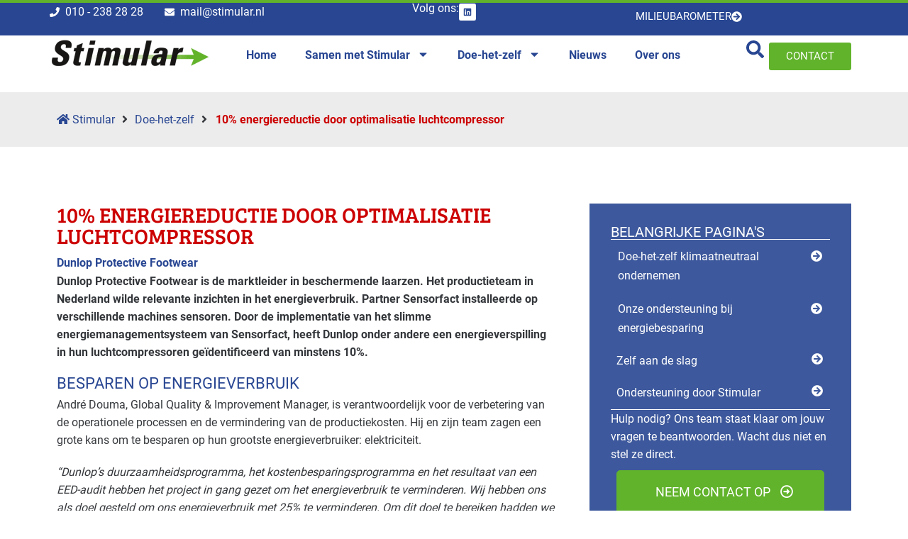

--- FILE ---
content_type: text/html; charset=utf-8
request_url: https://www.google.com/recaptcha/api2/anchor?ar=1&k=6Le1z84UAAAAANwVL5IenDrd_NoTh8GeEglwKZ-6&co=aHR0cHM6Ly93d3cuc3RpbXVsYXIubmw6NDQz&hl=en&v=PoyoqOPhxBO7pBk68S4YbpHZ&size=invisible&anchor-ms=20000&execute-ms=30000&cb=15z6ocvyyljc
body_size: 48775
content:
<!DOCTYPE HTML><html dir="ltr" lang="en"><head><meta http-equiv="Content-Type" content="text/html; charset=UTF-8">
<meta http-equiv="X-UA-Compatible" content="IE=edge">
<title>reCAPTCHA</title>
<style type="text/css">
/* cyrillic-ext */
@font-face {
  font-family: 'Roboto';
  font-style: normal;
  font-weight: 400;
  font-stretch: 100%;
  src: url(//fonts.gstatic.com/s/roboto/v48/KFO7CnqEu92Fr1ME7kSn66aGLdTylUAMa3GUBHMdazTgWw.woff2) format('woff2');
  unicode-range: U+0460-052F, U+1C80-1C8A, U+20B4, U+2DE0-2DFF, U+A640-A69F, U+FE2E-FE2F;
}
/* cyrillic */
@font-face {
  font-family: 'Roboto';
  font-style: normal;
  font-weight: 400;
  font-stretch: 100%;
  src: url(//fonts.gstatic.com/s/roboto/v48/KFO7CnqEu92Fr1ME7kSn66aGLdTylUAMa3iUBHMdazTgWw.woff2) format('woff2');
  unicode-range: U+0301, U+0400-045F, U+0490-0491, U+04B0-04B1, U+2116;
}
/* greek-ext */
@font-face {
  font-family: 'Roboto';
  font-style: normal;
  font-weight: 400;
  font-stretch: 100%;
  src: url(//fonts.gstatic.com/s/roboto/v48/KFO7CnqEu92Fr1ME7kSn66aGLdTylUAMa3CUBHMdazTgWw.woff2) format('woff2');
  unicode-range: U+1F00-1FFF;
}
/* greek */
@font-face {
  font-family: 'Roboto';
  font-style: normal;
  font-weight: 400;
  font-stretch: 100%;
  src: url(//fonts.gstatic.com/s/roboto/v48/KFO7CnqEu92Fr1ME7kSn66aGLdTylUAMa3-UBHMdazTgWw.woff2) format('woff2');
  unicode-range: U+0370-0377, U+037A-037F, U+0384-038A, U+038C, U+038E-03A1, U+03A3-03FF;
}
/* math */
@font-face {
  font-family: 'Roboto';
  font-style: normal;
  font-weight: 400;
  font-stretch: 100%;
  src: url(//fonts.gstatic.com/s/roboto/v48/KFO7CnqEu92Fr1ME7kSn66aGLdTylUAMawCUBHMdazTgWw.woff2) format('woff2');
  unicode-range: U+0302-0303, U+0305, U+0307-0308, U+0310, U+0312, U+0315, U+031A, U+0326-0327, U+032C, U+032F-0330, U+0332-0333, U+0338, U+033A, U+0346, U+034D, U+0391-03A1, U+03A3-03A9, U+03B1-03C9, U+03D1, U+03D5-03D6, U+03F0-03F1, U+03F4-03F5, U+2016-2017, U+2034-2038, U+203C, U+2040, U+2043, U+2047, U+2050, U+2057, U+205F, U+2070-2071, U+2074-208E, U+2090-209C, U+20D0-20DC, U+20E1, U+20E5-20EF, U+2100-2112, U+2114-2115, U+2117-2121, U+2123-214F, U+2190, U+2192, U+2194-21AE, U+21B0-21E5, U+21F1-21F2, U+21F4-2211, U+2213-2214, U+2216-22FF, U+2308-230B, U+2310, U+2319, U+231C-2321, U+2336-237A, U+237C, U+2395, U+239B-23B7, U+23D0, U+23DC-23E1, U+2474-2475, U+25AF, U+25B3, U+25B7, U+25BD, U+25C1, U+25CA, U+25CC, U+25FB, U+266D-266F, U+27C0-27FF, U+2900-2AFF, U+2B0E-2B11, U+2B30-2B4C, U+2BFE, U+3030, U+FF5B, U+FF5D, U+1D400-1D7FF, U+1EE00-1EEFF;
}
/* symbols */
@font-face {
  font-family: 'Roboto';
  font-style: normal;
  font-weight: 400;
  font-stretch: 100%;
  src: url(//fonts.gstatic.com/s/roboto/v48/KFO7CnqEu92Fr1ME7kSn66aGLdTylUAMaxKUBHMdazTgWw.woff2) format('woff2');
  unicode-range: U+0001-000C, U+000E-001F, U+007F-009F, U+20DD-20E0, U+20E2-20E4, U+2150-218F, U+2190, U+2192, U+2194-2199, U+21AF, U+21E6-21F0, U+21F3, U+2218-2219, U+2299, U+22C4-22C6, U+2300-243F, U+2440-244A, U+2460-24FF, U+25A0-27BF, U+2800-28FF, U+2921-2922, U+2981, U+29BF, U+29EB, U+2B00-2BFF, U+4DC0-4DFF, U+FFF9-FFFB, U+10140-1018E, U+10190-1019C, U+101A0, U+101D0-101FD, U+102E0-102FB, U+10E60-10E7E, U+1D2C0-1D2D3, U+1D2E0-1D37F, U+1F000-1F0FF, U+1F100-1F1AD, U+1F1E6-1F1FF, U+1F30D-1F30F, U+1F315, U+1F31C, U+1F31E, U+1F320-1F32C, U+1F336, U+1F378, U+1F37D, U+1F382, U+1F393-1F39F, U+1F3A7-1F3A8, U+1F3AC-1F3AF, U+1F3C2, U+1F3C4-1F3C6, U+1F3CA-1F3CE, U+1F3D4-1F3E0, U+1F3ED, U+1F3F1-1F3F3, U+1F3F5-1F3F7, U+1F408, U+1F415, U+1F41F, U+1F426, U+1F43F, U+1F441-1F442, U+1F444, U+1F446-1F449, U+1F44C-1F44E, U+1F453, U+1F46A, U+1F47D, U+1F4A3, U+1F4B0, U+1F4B3, U+1F4B9, U+1F4BB, U+1F4BF, U+1F4C8-1F4CB, U+1F4D6, U+1F4DA, U+1F4DF, U+1F4E3-1F4E6, U+1F4EA-1F4ED, U+1F4F7, U+1F4F9-1F4FB, U+1F4FD-1F4FE, U+1F503, U+1F507-1F50B, U+1F50D, U+1F512-1F513, U+1F53E-1F54A, U+1F54F-1F5FA, U+1F610, U+1F650-1F67F, U+1F687, U+1F68D, U+1F691, U+1F694, U+1F698, U+1F6AD, U+1F6B2, U+1F6B9-1F6BA, U+1F6BC, U+1F6C6-1F6CF, U+1F6D3-1F6D7, U+1F6E0-1F6EA, U+1F6F0-1F6F3, U+1F6F7-1F6FC, U+1F700-1F7FF, U+1F800-1F80B, U+1F810-1F847, U+1F850-1F859, U+1F860-1F887, U+1F890-1F8AD, U+1F8B0-1F8BB, U+1F8C0-1F8C1, U+1F900-1F90B, U+1F93B, U+1F946, U+1F984, U+1F996, U+1F9E9, U+1FA00-1FA6F, U+1FA70-1FA7C, U+1FA80-1FA89, U+1FA8F-1FAC6, U+1FACE-1FADC, U+1FADF-1FAE9, U+1FAF0-1FAF8, U+1FB00-1FBFF;
}
/* vietnamese */
@font-face {
  font-family: 'Roboto';
  font-style: normal;
  font-weight: 400;
  font-stretch: 100%;
  src: url(//fonts.gstatic.com/s/roboto/v48/KFO7CnqEu92Fr1ME7kSn66aGLdTylUAMa3OUBHMdazTgWw.woff2) format('woff2');
  unicode-range: U+0102-0103, U+0110-0111, U+0128-0129, U+0168-0169, U+01A0-01A1, U+01AF-01B0, U+0300-0301, U+0303-0304, U+0308-0309, U+0323, U+0329, U+1EA0-1EF9, U+20AB;
}
/* latin-ext */
@font-face {
  font-family: 'Roboto';
  font-style: normal;
  font-weight: 400;
  font-stretch: 100%;
  src: url(//fonts.gstatic.com/s/roboto/v48/KFO7CnqEu92Fr1ME7kSn66aGLdTylUAMa3KUBHMdazTgWw.woff2) format('woff2');
  unicode-range: U+0100-02BA, U+02BD-02C5, U+02C7-02CC, U+02CE-02D7, U+02DD-02FF, U+0304, U+0308, U+0329, U+1D00-1DBF, U+1E00-1E9F, U+1EF2-1EFF, U+2020, U+20A0-20AB, U+20AD-20C0, U+2113, U+2C60-2C7F, U+A720-A7FF;
}
/* latin */
@font-face {
  font-family: 'Roboto';
  font-style: normal;
  font-weight: 400;
  font-stretch: 100%;
  src: url(//fonts.gstatic.com/s/roboto/v48/KFO7CnqEu92Fr1ME7kSn66aGLdTylUAMa3yUBHMdazQ.woff2) format('woff2');
  unicode-range: U+0000-00FF, U+0131, U+0152-0153, U+02BB-02BC, U+02C6, U+02DA, U+02DC, U+0304, U+0308, U+0329, U+2000-206F, U+20AC, U+2122, U+2191, U+2193, U+2212, U+2215, U+FEFF, U+FFFD;
}
/* cyrillic-ext */
@font-face {
  font-family: 'Roboto';
  font-style: normal;
  font-weight: 500;
  font-stretch: 100%;
  src: url(//fonts.gstatic.com/s/roboto/v48/KFO7CnqEu92Fr1ME7kSn66aGLdTylUAMa3GUBHMdazTgWw.woff2) format('woff2');
  unicode-range: U+0460-052F, U+1C80-1C8A, U+20B4, U+2DE0-2DFF, U+A640-A69F, U+FE2E-FE2F;
}
/* cyrillic */
@font-face {
  font-family: 'Roboto';
  font-style: normal;
  font-weight: 500;
  font-stretch: 100%;
  src: url(//fonts.gstatic.com/s/roboto/v48/KFO7CnqEu92Fr1ME7kSn66aGLdTylUAMa3iUBHMdazTgWw.woff2) format('woff2');
  unicode-range: U+0301, U+0400-045F, U+0490-0491, U+04B0-04B1, U+2116;
}
/* greek-ext */
@font-face {
  font-family: 'Roboto';
  font-style: normal;
  font-weight: 500;
  font-stretch: 100%;
  src: url(//fonts.gstatic.com/s/roboto/v48/KFO7CnqEu92Fr1ME7kSn66aGLdTylUAMa3CUBHMdazTgWw.woff2) format('woff2');
  unicode-range: U+1F00-1FFF;
}
/* greek */
@font-face {
  font-family: 'Roboto';
  font-style: normal;
  font-weight: 500;
  font-stretch: 100%;
  src: url(//fonts.gstatic.com/s/roboto/v48/KFO7CnqEu92Fr1ME7kSn66aGLdTylUAMa3-UBHMdazTgWw.woff2) format('woff2');
  unicode-range: U+0370-0377, U+037A-037F, U+0384-038A, U+038C, U+038E-03A1, U+03A3-03FF;
}
/* math */
@font-face {
  font-family: 'Roboto';
  font-style: normal;
  font-weight: 500;
  font-stretch: 100%;
  src: url(//fonts.gstatic.com/s/roboto/v48/KFO7CnqEu92Fr1ME7kSn66aGLdTylUAMawCUBHMdazTgWw.woff2) format('woff2');
  unicode-range: U+0302-0303, U+0305, U+0307-0308, U+0310, U+0312, U+0315, U+031A, U+0326-0327, U+032C, U+032F-0330, U+0332-0333, U+0338, U+033A, U+0346, U+034D, U+0391-03A1, U+03A3-03A9, U+03B1-03C9, U+03D1, U+03D5-03D6, U+03F0-03F1, U+03F4-03F5, U+2016-2017, U+2034-2038, U+203C, U+2040, U+2043, U+2047, U+2050, U+2057, U+205F, U+2070-2071, U+2074-208E, U+2090-209C, U+20D0-20DC, U+20E1, U+20E5-20EF, U+2100-2112, U+2114-2115, U+2117-2121, U+2123-214F, U+2190, U+2192, U+2194-21AE, U+21B0-21E5, U+21F1-21F2, U+21F4-2211, U+2213-2214, U+2216-22FF, U+2308-230B, U+2310, U+2319, U+231C-2321, U+2336-237A, U+237C, U+2395, U+239B-23B7, U+23D0, U+23DC-23E1, U+2474-2475, U+25AF, U+25B3, U+25B7, U+25BD, U+25C1, U+25CA, U+25CC, U+25FB, U+266D-266F, U+27C0-27FF, U+2900-2AFF, U+2B0E-2B11, U+2B30-2B4C, U+2BFE, U+3030, U+FF5B, U+FF5D, U+1D400-1D7FF, U+1EE00-1EEFF;
}
/* symbols */
@font-face {
  font-family: 'Roboto';
  font-style: normal;
  font-weight: 500;
  font-stretch: 100%;
  src: url(//fonts.gstatic.com/s/roboto/v48/KFO7CnqEu92Fr1ME7kSn66aGLdTylUAMaxKUBHMdazTgWw.woff2) format('woff2');
  unicode-range: U+0001-000C, U+000E-001F, U+007F-009F, U+20DD-20E0, U+20E2-20E4, U+2150-218F, U+2190, U+2192, U+2194-2199, U+21AF, U+21E6-21F0, U+21F3, U+2218-2219, U+2299, U+22C4-22C6, U+2300-243F, U+2440-244A, U+2460-24FF, U+25A0-27BF, U+2800-28FF, U+2921-2922, U+2981, U+29BF, U+29EB, U+2B00-2BFF, U+4DC0-4DFF, U+FFF9-FFFB, U+10140-1018E, U+10190-1019C, U+101A0, U+101D0-101FD, U+102E0-102FB, U+10E60-10E7E, U+1D2C0-1D2D3, U+1D2E0-1D37F, U+1F000-1F0FF, U+1F100-1F1AD, U+1F1E6-1F1FF, U+1F30D-1F30F, U+1F315, U+1F31C, U+1F31E, U+1F320-1F32C, U+1F336, U+1F378, U+1F37D, U+1F382, U+1F393-1F39F, U+1F3A7-1F3A8, U+1F3AC-1F3AF, U+1F3C2, U+1F3C4-1F3C6, U+1F3CA-1F3CE, U+1F3D4-1F3E0, U+1F3ED, U+1F3F1-1F3F3, U+1F3F5-1F3F7, U+1F408, U+1F415, U+1F41F, U+1F426, U+1F43F, U+1F441-1F442, U+1F444, U+1F446-1F449, U+1F44C-1F44E, U+1F453, U+1F46A, U+1F47D, U+1F4A3, U+1F4B0, U+1F4B3, U+1F4B9, U+1F4BB, U+1F4BF, U+1F4C8-1F4CB, U+1F4D6, U+1F4DA, U+1F4DF, U+1F4E3-1F4E6, U+1F4EA-1F4ED, U+1F4F7, U+1F4F9-1F4FB, U+1F4FD-1F4FE, U+1F503, U+1F507-1F50B, U+1F50D, U+1F512-1F513, U+1F53E-1F54A, U+1F54F-1F5FA, U+1F610, U+1F650-1F67F, U+1F687, U+1F68D, U+1F691, U+1F694, U+1F698, U+1F6AD, U+1F6B2, U+1F6B9-1F6BA, U+1F6BC, U+1F6C6-1F6CF, U+1F6D3-1F6D7, U+1F6E0-1F6EA, U+1F6F0-1F6F3, U+1F6F7-1F6FC, U+1F700-1F7FF, U+1F800-1F80B, U+1F810-1F847, U+1F850-1F859, U+1F860-1F887, U+1F890-1F8AD, U+1F8B0-1F8BB, U+1F8C0-1F8C1, U+1F900-1F90B, U+1F93B, U+1F946, U+1F984, U+1F996, U+1F9E9, U+1FA00-1FA6F, U+1FA70-1FA7C, U+1FA80-1FA89, U+1FA8F-1FAC6, U+1FACE-1FADC, U+1FADF-1FAE9, U+1FAF0-1FAF8, U+1FB00-1FBFF;
}
/* vietnamese */
@font-face {
  font-family: 'Roboto';
  font-style: normal;
  font-weight: 500;
  font-stretch: 100%;
  src: url(//fonts.gstatic.com/s/roboto/v48/KFO7CnqEu92Fr1ME7kSn66aGLdTylUAMa3OUBHMdazTgWw.woff2) format('woff2');
  unicode-range: U+0102-0103, U+0110-0111, U+0128-0129, U+0168-0169, U+01A0-01A1, U+01AF-01B0, U+0300-0301, U+0303-0304, U+0308-0309, U+0323, U+0329, U+1EA0-1EF9, U+20AB;
}
/* latin-ext */
@font-face {
  font-family: 'Roboto';
  font-style: normal;
  font-weight: 500;
  font-stretch: 100%;
  src: url(//fonts.gstatic.com/s/roboto/v48/KFO7CnqEu92Fr1ME7kSn66aGLdTylUAMa3KUBHMdazTgWw.woff2) format('woff2');
  unicode-range: U+0100-02BA, U+02BD-02C5, U+02C7-02CC, U+02CE-02D7, U+02DD-02FF, U+0304, U+0308, U+0329, U+1D00-1DBF, U+1E00-1E9F, U+1EF2-1EFF, U+2020, U+20A0-20AB, U+20AD-20C0, U+2113, U+2C60-2C7F, U+A720-A7FF;
}
/* latin */
@font-face {
  font-family: 'Roboto';
  font-style: normal;
  font-weight: 500;
  font-stretch: 100%;
  src: url(//fonts.gstatic.com/s/roboto/v48/KFO7CnqEu92Fr1ME7kSn66aGLdTylUAMa3yUBHMdazQ.woff2) format('woff2');
  unicode-range: U+0000-00FF, U+0131, U+0152-0153, U+02BB-02BC, U+02C6, U+02DA, U+02DC, U+0304, U+0308, U+0329, U+2000-206F, U+20AC, U+2122, U+2191, U+2193, U+2212, U+2215, U+FEFF, U+FFFD;
}
/* cyrillic-ext */
@font-face {
  font-family: 'Roboto';
  font-style: normal;
  font-weight: 900;
  font-stretch: 100%;
  src: url(//fonts.gstatic.com/s/roboto/v48/KFO7CnqEu92Fr1ME7kSn66aGLdTylUAMa3GUBHMdazTgWw.woff2) format('woff2');
  unicode-range: U+0460-052F, U+1C80-1C8A, U+20B4, U+2DE0-2DFF, U+A640-A69F, U+FE2E-FE2F;
}
/* cyrillic */
@font-face {
  font-family: 'Roboto';
  font-style: normal;
  font-weight: 900;
  font-stretch: 100%;
  src: url(//fonts.gstatic.com/s/roboto/v48/KFO7CnqEu92Fr1ME7kSn66aGLdTylUAMa3iUBHMdazTgWw.woff2) format('woff2');
  unicode-range: U+0301, U+0400-045F, U+0490-0491, U+04B0-04B1, U+2116;
}
/* greek-ext */
@font-face {
  font-family: 'Roboto';
  font-style: normal;
  font-weight: 900;
  font-stretch: 100%;
  src: url(//fonts.gstatic.com/s/roboto/v48/KFO7CnqEu92Fr1ME7kSn66aGLdTylUAMa3CUBHMdazTgWw.woff2) format('woff2');
  unicode-range: U+1F00-1FFF;
}
/* greek */
@font-face {
  font-family: 'Roboto';
  font-style: normal;
  font-weight: 900;
  font-stretch: 100%;
  src: url(//fonts.gstatic.com/s/roboto/v48/KFO7CnqEu92Fr1ME7kSn66aGLdTylUAMa3-UBHMdazTgWw.woff2) format('woff2');
  unicode-range: U+0370-0377, U+037A-037F, U+0384-038A, U+038C, U+038E-03A1, U+03A3-03FF;
}
/* math */
@font-face {
  font-family: 'Roboto';
  font-style: normal;
  font-weight: 900;
  font-stretch: 100%;
  src: url(//fonts.gstatic.com/s/roboto/v48/KFO7CnqEu92Fr1ME7kSn66aGLdTylUAMawCUBHMdazTgWw.woff2) format('woff2');
  unicode-range: U+0302-0303, U+0305, U+0307-0308, U+0310, U+0312, U+0315, U+031A, U+0326-0327, U+032C, U+032F-0330, U+0332-0333, U+0338, U+033A, U+0346, U+034D, U+0391-03A1, U+03A3-03A9, U+03B1-03C9, U+03D1, U+03D5-03D6, U+03F0-03F1, U+03F4-03F5, U+2016-2017, U+2034-2038, U+203C, U+2040, U+2043, U+2047, U+2050, U+2057, U+205F, U+2070-2071, U+2074-208E, U+2090-209C, U+20D0-20DC, U+20E1, U+20E5-20EF, U+2100-2112, U+2114-2115, U+2117-2121, U+2123-214F, U+2190, U+2192, U+2194-21AE, U+21B0-21E5, U+21F1-21F2, U+21F4-2211, U+2213-2214, U+2216-22FF, U+2308-230B, U+2310, U+2319, U+231C-2321, U+2336-237A, U+237C, U+2395, U+239B-23B7, U+23D0, U+23DC-23E1, U+2474-2475, U+25AF, U+25B3, U+25B7, U+25BD, U+25C1, U+25CA, U+25CC, U+25FB, U+266D-266F, U+27C0-27FF, U+2900-2AFF, U+2B0E-2B11, U+2B30-2B4C, U+2BFE, U+3030, U+FF5B, U+FF5D, U+1D400-1D7FF, U+1EE00-1EEFF;
}
/* symbols */
@font-face {
  font-family: 'Roboto';
  font-style: normal;
  font-weight: 900;
  font-stretch: 100%;
  src: url(//fonts.gstatic.com/s/roboto/v48/KFO7CnqEu92Fr1ME7kSn66aGLdTylUAMaxKUBHMdazTgWw.woff2) format('woff2');
  unicode-range: U+0001-000C, U+000E-001F, U+007F-009F, U+20DD-20E0, U+20E2-20E4, U+2150-218F, U+2190, U+2192, U+2194-2199, U+21AF, U+21E6-21F0, U+21F3, U+2218-2219, U+2299, U+22C4-22C6, U+2300-243F, U+2440-244A, U+2460-24FF, U+25A0-27BF, U+2800-28FF, U+2921-2922, U+2981, U+29BF, U+29EB, U+2B00-2BFF, U+4DC0-4DFF, U+FFF9-FFFB, U+10140-1018E, U+10190-1019C, U+101A0, U+101D0-101FD, U+102E0-102FB, U+10E60-10E7E, U+1D2C0-1D2D3, U+1D2E0-1D37F, U+1F000-1F0FF, U+1F100-1F1AD, U+1F1E6-1F1FF, U+1F30D-1F30F, U+1F315, U+1F31C, U+1F31E, U+1F320-1F32C, U+1F336, U+1F378, U+1F37D, U+1F382, U+1F393-1F39F, U+1F3A7-1F3A8, U+1F3AC-1F3AF, U+1F3C2, U+1F3C4-1F3C6, U+1F3CA-1F3CE, U+1F3D4-1F3E0, U+1F3ED, U+1F3F1-1F3F3, U+1F3F5-1F3F7, U+1F408, U+1F415, U+1F41F, U+1F426, U+1F43F, U+1F441-1F442, U+1F444, U+1F446-1F449, U+1F44C-1F44E, U+1F453, U+1F46A, U+1F47D, U+1F4A3, U+1F4B0, U+1F4B3, U+1F4B9, U+1F4BB, U+1F4BF, U+1F4C8-1F4CB, U+1F4D6, U+1F4DA, U+1F4DF, U+1F4E3-1F4E6, U+1F4EA-1F4ED, U+1F4F7, U+1F4F9-1F4FB, U+1F4FD-1F4FE, U+1F503, U+1F507-1F50B, U+1F50D, U+1F512-1F513, U+1F53E-1F54A, U+1F54F-1F5FA, U+1F610, U+1F650-1F67F, U+1F687, U+1F68D, U+1F691, U+1F694, U+1F698, U+1F6AD, U+1F6B2, U+1F6B9-1F6BA, U+1F6BC, U+1F6C6-1F6CF, U+1F6D3-1F6D7, U+1F6E0-1F6EA, U+1F6F0-1F6F3, U+1F6F7-1F6FC, U+1F700-1F7FF, U+1F800-1F80B, U+1F810-1F847, U+1F850-1F859, U+1F860-1F887, U+1F890-1F8AD, U+1F8B0-1F8BB, U+1F8C0-1F8C1, U+1F900-1F90B, U+1F93B, U+1F946, U+1F984, U+1F996, U+1F9E9, U+1FA00-1FA6F, U+1FA70-1FA7C, U+1FA80-1FA89, U+1FA8F-1FAC6, U+1FACE-1FADC, U+1FADF-1FAE9, U+1FAF0-1FAF8, U+1FB00-1FBFF;
}
/* vietnamese */
@font-face {
  font-family: 'Roboto';
  font-style: normal;
  font-weight: 900;
  font-stretch: 100%;
  src: url(//fonts.gstatic.com/s/roboto/v48/KFO7CnqEu92Fr1ME7kSn66aGLdTylUAMa3OUBHMdazTgWw.woff2) format('woff2');
  unicode-range: U+0102-0103, U+0110-0111, U+0128-0129, U+0168-0169, U+01A0-01A1, U+01AF-01B0, U+0300-0301, U+0303-0304, U+0308-0309, U+0323, U+0329, U+1EA0-1EF9, U+20AB;
}
/* latin-ext */
@font-face {
  font-family: 'Roboto';
  font-style: normal;
  font-weight: 900;
  font-stretch: 100%;
  src: url(//fonts.gstatic.com/s/roboto/v48/KFO7CnqEu92Fr1ME7kSn66aGLdTylUAMa3KUBHMdazTgWw.woff2) format('woff2');
  unicode-range: U+0100-02BA, U+02BD-02C5, U+02C7-02CC, U+02CE-02D7, U+02DD-02FF, U+0304, U+0308, U+0329, U+1D00-1DBF, U+1E00-1E9F, U+1EF2-1EFF, U+2020, U+20A0-20AB, U+20AD-20C0, U+2113, U+2C60-2C7F, U+A720-A7FF;
}
/* latin */
@font-face {
  font-family: 'Roboto';
  font-style: normal;
  font-weight: 900;
  font-stretch: 100%;
  src: url(//fonts.gstatic.com/s/roboto/v48/KFO7CnqEu92Fr1ME7kSn66aGLdTylUAMa3yUBHMdazQ.woff2) format('woff2');
  unicode-range: U+0000-00FF, U+0131, U+0152-0153, U+02BB-02BC, U+02C6, U+02DA, U+02DC, U+0304, U+0308, U+0329, U+2000-206F, U+20AC, U+2122, U+2191, U+2193, U+2212, U+2215, U+FEFF, U+FFFD;
}

</style>
<link rel="stylesheet" type="text/css" href="https://www.gstatic.com/recaptcha/releases/PoyoqOPhxBO7pBk68S4YbpHZ/styles__ltr.css">
<script nonce="II-8H8ZBS_pIB_Di77Ookw" type="text/javascript">window['__recaptcha_api'] = 'https://www.google.com/recaptcha/api2/';</script>
<script type="text/javascript" src="https://www.gstatic.com/recaptcha/releases/PoyoqOPhxBO7pBk68S4YbpHZ/recaptcha__en.js" nonce="II-8H8ZBS_pIB_Di77Ookw">
      
    </script></head>
<body><div id="rc-anchor-alert" class="rc-anchor-alert"></div>
<input type="hidden" id="recaptcha-token" value="[base64]">
<script type="text/javascript" nonce="II-8H8ZBS_pIB_Di77Ookw">
      recaptcha.anchor.Main.init("[\x22ainput\x22,[\x22bgdata\x22,\x22\x22,\[base64]/[base64]/[base64]/[base64]/[base64]/UltsKytdPUU6KEU8MjA0OD9SW2wrK109RT4+NnwxOTI6KChFJjY0NTEyKT09NTUyOTYmJk0rMTxjLmxlbmd0aCYmKGMuY2hhckNvZGVBdChNKzEpJjY0NTEyKT09NTYzMjA/[base64]/[base64]/[base64]/[base64]/[base64]/[base64]/[base64]\x22,\[base64]\x22,\x22w5/Dv8KRV1nCosKqw7XDrxTChXrDlxTCjTcMwofCq8Kaw6DDvTcaLUdPwpxVZsKTwrY0wonDpz7Dqh3DvV50fjrCtsKcw5rDocOhWxTDhHLCp3vDuSDCtMKYXsKsMsOjwpZCBMKow5BwUcKJwrY/T8OTw5JgRU5lfFrCnMOhHS3CoDnDp1PDiB3DsG5/[base64]/DiH/DnMO4IcK3YsOWw6svGsOpHMKAw5oGwoTCqMKmw7nDlgzDt8OobcK6fD90TQHDscOBHsOUw63DqcKgwpZ4w7jDkw40JGbChSYlf0QAGkcBw74KA8OlwplVDhzCgBjDlcOdwp1bwqxyNsKFD1HDozQGbsK+cR1Gw5rCksOOd8KaeUFEw7t9CG/[base64]/CrsKfw7DDsR4rXncTw69ZwqzDmMKvwpsVGMO4wo7Dng9/wrrCi1XDvgHDjcKrw5oVwqgpRXpowqZXMMKPwpIUS2XCoDLCjHR2w69RwpdrGGDDpxDDr8K5woBoEsOwwq/CtMOYYTgNw71KcBMww6wKNMKrw65mwo5uwrI3WsK3EMKwwrBeaiBHME3CsjJfLXfDuMK5HcKnMcO5CcKCC0gUw5wTVB/[base64]/[base64]/CusOmwqpOOMOpwp3CoQTCjAMNw6Ysw7JkKMKdTMKmZjjDsQc/UsKuwpXCjMKvwqnDoMOZw7vDqw3DsUPDm8O8w63Dg8K3w7/[base64]/[base64]/[base64]/ChsO3w4heIMKgMMOzVcONw7B8w4xIw79aw4bCiQZRw4vCgcKHwrVxM8KUMg/DucKSFQvDkF3DtcOBwrbDrgMDw4PCs8O4dMOUTsOZwrwsYlpTw5XCgcOQwpAMNmvDosKOw47CqGoQwqPDocKmew/DgsOJD2nChMOHbWXCgFMtwqbDrhnDhnYLw5xFY8KpCWtgw4vCmMKCwpPDk8OPwrbCtmZmCcKTw6LDqcKcMVNXw5vDqDx7w4bDnFJIw7LDtMOhIlzDrW7Dk8KXDwNXw7PCsMOLw5Z0wpHCkcOEwp4tw63DlMKVclsdfigUCsKlw7LCrUsaw7xLP2/[base64]/w4Bbw512w67Dgj3DjmbDjMK5wpfCs8Kww5AmAMOoCcOsK1V/[base64]/[base64]/[base64]/DijJ4DsKhw4ZDwrPDrcKCw6vDg3wGw6rCkMKwwr9twqVcDMO/w67CqMKqYMOMFcK2w7/DusKTw5tiw7DCi8Kqw7p0QMKWacOJKsOFwqnCgkPCn8OzNSLDl1nCglMKwqDCpMKqCcOJwokWwq4PFkM5wrsCEcK8w4oIO3EhwrouwqLDln/CscKWUEwvw5nCtRZkIsKqwofDlMOUw77CnETDq8KTbBxGwqvDsVB+MMOWw5hdw4/Ck8O1w6F+w6dKwoTCs2AWcBPCucOzGgRgwrPCuMKWD0Z9wrzCkHPCj0QuFgzCvVAQPgjCjTTChjNyJjDCmMOIw7zDgh/DuWxTIMOww4ZnEsOGwppxw5XCuMO7a1NjwojDsFjCuxfCl0jDjlt3fMO9bsKWw6kGw4bCn01QwrPDs8KGw77ClXbCpldFYxzDg8OwwqUNJUhmNcKrw57DvwPDsjp2QSfDl8Obw4XCqMOXUcKOw6rCkixzw6dGYmUrCFLDtcOCYsKvw4tcw43CqAfDgF/[base64]/FsK/[base64]/wrw7LsO3w6/DtcK3SDgmw5fCoA9mXz98w63Cv8ObMsOsKjLDkVo7wopyEhDCrcOww6tYWBtPCcOkwrovZcOPAsOCwoROw7AFZB3CiAQFwrLCjcKNbDwfw5Zkw7MsUsKXw4XCuE/Ds8OBf8OYwqTCqTx1MkXDjsOrwrbCvFbDlGwww4RKPUzCucOBwp4PYMOwNMKxLHJlw7bDtX0+w4lYWVfDncOFDnEUwpRWw4XCosKDw4gSw67CpsOvYMKZw60uQQdeFxYQTMKFO8O1wqoxwpZAw51VY8K1SC92BhU9w53DnBrDmcOMLFIqensxw7bCgF9pTB1ENH/CilDCgDBxYh0Ow7XDjl/CnG9yazlXXU4wR8KAw7sLJlDCqsKvwq8vwrELVMOKOsKiD1hrKcO8wqR6wq9Ww4LCgcKORMKOMFfDhMORCcOkwqDDqRx/w4HDu1TCmWrDosO+w73DusKQwqA4w7BsUQ8YwocuewZCwqLDhsOPPsK3w47CucKcw69VIsK6OjNdw70bLcKBwqEcw7ZGW8KYwrhbw5QlwoDCs8O+JyvDgRPCucOsw7/[base64]/DqMK+wpnDvnp6wqvDk8Ogf19fa8KjJSnDoCzChz/CocKUW8Osw6rDk8OEDlPCpMKPwqoGfsKfwpXCjXbCn8KCDl3DrUfCkh/DtE3DjcOuw75Vw7TCjCvCg0U5wpgGw4R0EcKJXsOqw6lowrpawrfClnXDnVQIw6nDmwDClV7DtBcHwrjDk8Kbw6cdf1PDoAzCgMKZw4cxw7fDnsKVwqjCsxbCpsOUwpTDh8ODw5UmKDDCpXfDpiogNmbDogYCw746w6/DgHDCv3zCn8KIw5bCvywiwrvCr8KQwqpiXMOjwq8TN2TDmRw4Y8K0wq0Aw7PCgMKmwq/DpMO5e3XDo8Kkw77CsCvDhcKJAMKpw77CqsKBwobCtzghHsKjRn5aw6NCw7RYwrIww5Jqwq7Dm0pKBsKlwp9yw5oBGEcTw4zDvy/[base64]/DkDpkH8KJS8KQXznCoUppwqklwpUjYsKrwqTCiDrCpT9HW8KVVcK4wqkbDEsjKQ8ReMKXwq/CjwfDlMKCwrTCggtYPiEKVx1mw7sRw4nDonpqw47DgT3CrHrDqcOsLMOBP8KMwo5EaSLDoMKjB2jDkMO5wo3CjU3DjVMJw7PCkhMbw4XDuzTCkMKVw64dw4zClsOYw4haw4AVwodbwrQsIcOvV8O9YQvCosKwOxxTIsK/wpFxw6bDj13DrRVQw73DvMOsw7xUXsK/dkjCrsOoDcORBh7ChF7DkMKtfRgxLDbDl8O4f2/Cl8KHwrzCmA/DoB3DpMKjw6toEBsSDsOecVd6woMow6NNccKRw71EbUbDhsKOw7/[base64]/Cj8K9CkY+XGDDgUPCrmo8R194VFfClA3DiX7DuMO3dgoNWsKHwonDhULDjS7Do8KJwrvCssOFwpBqw7ldKU/[base64]/DnbDvDM2w4zDiHXDun/DryPDvHzDkmoMwoXDgE/[base64]/[base64]/CunnDpBwiw6VARVjDg8Kye8K4wqpsS8KSesKgLlTClcOESsKvw5PDgcK7fGMXwrtZwoXDmkVzw6PDkTJWwovCgcKED1lSOnkoecOoDkfCqAYjej9wPxjDvyzCqcOLOGgBw6JtGMOpDcKiRMO1wqI/wr/CoHlwOhnCukQGSD8ZwqFNfQnCgcOgLWDCsHR/wocoHikOw4PDo8Otw47ClMOiw5xow47Ciw16wpzDnMOow5fDicOXYSUEEcOMR3zChMKpZ8K0Oy3CtXMow4vCtcKNw5nCksOSwo8NeMOYf2PDqMKjwrx3w4nDt07DvMOFQMOrGcOvZcKCZ2lYw79IJcOjcF/[base64]/[base64]/wrdOT8KBw7/DosO4wrnCr8OLQmTDn1ZZFEnDgVUPUCg6J8ONwrEkecK3eMKEScOsw4IGS8KCwr8UL8KWX8KjZEQMw6rCocK5TMONTBk1BMO3QcObwpLCuDUmeBRKw6Fewo/Di8KSw4k/EMOqAsOew7AZw6fCkMOOwrthbMKGXMO7XGnChMKrwq8Dw44jaX4mZMOiwrgQw6V2wpJSd8Oywow4wosYOsOnEMK0w7kWwq7DtVfCs8Kdwo7DrMO8LEwMeMO9chLCsMK5wr0rwp/CpsO3MMKVwqvCrMORwokkWMOLw6o7RDPDuxwqX8K/w6LDjcOlw583dnPDhALDmcKTW1DDqwhYfMKPLFvDicO/[base64]/Ctj/DssKKMcKHD8OIw73DlynCkcO+ccOMwrHDv8KABsOnw4R3w6rDoyBzUMKTwoxjPxjCvUjDqcKkwofDpcOdw5hNwqDClQReYcOMw5RIw7lQw7BGwqjDvcK3J8OXwr7CtsKlf1wadRzDlRdBUMKkwosPZFM+f1/Dol7DscKWwqMjD8Kfw5IwY8O7w4TDr8OYXMKMwpxywod8wpTCmVPCrA3DsMOpOcKaU8K2wpTDlzVeK11jwpHDhsO8AsOTwqAsCMO4ZxLCucKjwoPCqi3CusK0w6/Cv8OIHsO4fiZ1ZcOTRjgPwoNCw4TDjBVRwpZtw6weHRTDssK1wqBFEMKMwrfCuRBIIcOhw5jCnWHClwdyw4whwoxNP8KZaD8DwqfDoMKXFXhtw7sXw5PDrykcw4zCvQ1FTQ/CsQA/aMKrw7nDt0FmVsKCcUkvKcOnKTYTw7PCjMO7KhDDi8Kcwq3CgwkUwqTDocOpw6Azw5TDv8O7EcONCS9ewo/CsT3DoH8rwonCtz95wrLDk8KZdRAyLcO2KjsXaibDrMK+IsKmwrvDusKmKG0Tw5xGJsKJC8OcDMKUWsK8G8KNw7/Cq8O0FCTDkR06wp/[base64]/CrcKww4E5fcKFwrVpw7XCvV3CocOJw6rCqcKww5zDp8Ozw6JSwrZzf8K0wrtzcB/DhcOmJ8KSw7hVw6XCon3CvcO2w7vDqHvDssKDajphwprDvhMcAGFSeE1IWxphw7jDnXBOAcOhYcKzLj0XfMK/w7LDnU9Ndm7DkjZFX1sOC3PDgXPDlQrCkTLCgMK6VcKRcsOoTsO+LsKvaUQ2bh1fIcOlMSdBw57CqcOHWsKfwp1cw70Ww5/[base64]/[base64]/DncKmwoMlF8KeUnM+PsKqWsOawpw0Y8KtcRfCm8KcwoLClcOoGMO3aSTCmMKxwqLCmWbDncKMw6wiw49RwobCmcKhw6UxbzlKWsOYw6Aqw6XCiBEHwpQiUcOawqMZwoQBFsOJScKyw7fDksK9P8KnwoABwqHDu8KOGjk6McOzBC/Ci8O+wq1+w5xHwr1DwqjDvsOVUMKlw7rCkcKSwp0+a2TDocKlw67CtMKUXgxBw7XDicKVFFjDpsOJwp/DvsO7w4/CicOtwoc8w6TClsKqScOVZ8OQNCXDkU3CpMKObAvCvcOjwqPDrMONFWEXF1hdw4YQwrgWw4p3wqMIV2vChDPCjB/Cnj4df8OWOh4Rwrc7wqXDvzrChMO2wo5CEcKJYSbCgEXCosKnCFnCuWDDqBAYfMO6YFMeVkzDusOTw7suwo4QCsKow6fCnzrDpsO4w7tywr7CkGTCpQx5X0/CkFkxD8K4asKEeMOqUMK7ZsObQjzCp8K9I8ONwoLCj8OjfcOwwqRoXi7CjTXClHvCisOUw6kKNG3Cm2rDn0Bvw48Gw7d7wrRHTGQNwocdMcKIw49zwpovLwDCmcKfw6jCmsOMw7s8SAPDnk4PG8OrZsKuw74lwo/Cg8O9HcOkw4/DlVjDvirCrE7CmhbDrsKWEn7Dgg1aPXvCnsOLwo3DvcKnwoLCjcOgwoTDkjsaaApjwqDDnTM/alocMFsUUMO8wqLCiAMgwqnDmy9PwrRCbMK9FcOqw6/ClcO6WyHDg8KnFXoww4/[base64]/CvMK8Py4zPMO6w5XCuj/DjW8ZY8KsdmHCu8KIehk0acObw6LCuMOobFddwovDsyHDs8Kjw4XCkcOWw5oTwoLCmD55w61TwqEzw5piRXXCqcKhwqttwqZ1IlAuwqkxH8Oyw4zDjQljP8O+d8KQOcK2w7nDssOsN8KkMMKDw6PCvD/DkA7CuxnCnMKjwqTCj8KZIFzCtHNQa8OhwonCr29jUixWXFdhT8O6woBTDRIrBEgmw7kew4krwpNGEsKww41sCMOEwq0pwoTDpsOQC3QpHx/CvAFhw5TCtcKUEVoWw6BUI8OAw6zCjVHDtyYiw5dVMcOzM8KgGwHCuQ3Dr8OjwqPDq8KaTREmaX9dw4w4w74kw6zCu8OUJkrDv8Kww7FsaAt1w6ZYw6PCm8O/[base64]/CgMKswpAafcOgw4fDsAMSwoEhO8OJbMOrw5PDmsOZBsK1wpBBE8KfO8OAG1Fywo7CvSbDoifDgwjCi2DDqRlteE8DUldFwpnDjsOLwq9TU8KhJMKtw4LDn1rCk8KiwoESTsKQUFNRw4cawoIkMcOoKA8/[base64]/Ch8OpIyMcbxrDj8OBw4xlIxIzw7U6wojDiMO8KMOiw5puw6nDkljDiMKawrnDqcOiUsO2X8O5wp7Dl8KtUMKzYcKpwrLDmjnDpnzCnhJbChrDocO0wp/Dqx7Ck8O/[base64]/[base64]/DoMKGw6HDnybCpcORw6ZzLi/DoVVfw6tkInfCnyXDgcOaY0F+c8KvKsKYwr/DtV9bw4jCnmvDnhrDnMOKwogBcFrClcKzbRMuwps6wqdtw47Cm8KcXx9gwqLDv8KXw44aaVLDj8Orw5zCtRpjwo/DrcO0O15BWMOmGsOFw4LDlD/DqsOUwpvCj8OzBMOuScKZMMOVw5vCh0zDuWB0wpDCsRRWMw1twpADNDB4w7HDkXvDicKjUMOIccO8LsO+woXDi8O9f8OLwoLDucOLasOlwq3CgsKJf2fDhyfDmSTClAxdKxIewqvCsCbCpsOZwr3CqMO3wo48acKJw64/CABfwqpUw6dTwr/DgAAQwpXCtioOBsOawrXCp8KDdVbClMKhDMOIDsO+MDELMUjCsMKaCsKaw592wrjCpy1Vw7kAw73DhcODaUFNNwI+wpnCrh7CvTLDrVPChsOdQMKww6jDiXHDo8KwHk/DkTB3wpVlT8Kvw6nDlMOIDcOFwoHCucK5BUjCn2fCijDCi3TDrCcTw7oCF8OYd8O5w6h/esOqwpbChcKDwqtINUzCpcOAJl0aC8O5X8K7ZhPChmzCgMO2w7obOkjCkFZ7w5MQSMOmbl5fwoPCg8O1LcKRworCnylJKcKTAW8LfsKiAGTDisKYdVLDucKMwrYYeMKIw4vDpMO2J0kPSBHDvH0/[base64]/Cml7CgXMcIsKpw7rDkFXDtcKBMjDDgyhuwq7CnMOewqhiw78UdMO7w43DusOvI21xbijDgT8Xw48Zwp5eQsKjw7PDi8KLw7ZCw7t1RxsaRxvCv8KeCyXDq8OicsKdVRLCocKfw4/DssOaF8OiwpwEElYVwrDCucOmdHvCmsOQw5nCpsOzwp42EcKCZUQuPWN1D8Kef8KwdcO8dBPChzPDnsOAw41GayfDqMKBw7/CpjZTdcKfwqNcw4IUw68TwpvCinUUaT7DlUbDj8OFW8OYwqFKw5fDvcKrwq7CjMOVNHl5XCvDiV8lwpXDjgcdDcO+M8Kuw63DgsOfwrnDnsKewr1raMOuwqHDocKVXMK+w7I/[base64]/Ct8K4wrhrw7s+w6kcwqQgwp3DuBMvEsOhacOrw77Cmht2w6hdw4MlJMK8w6nDjSvCv8KYR8OOOcKzw4bCjnXDplVJwoLCq8KNw6kNw740w4fCmsOTdl3DiGB7JGDCqh/CgQjCjhNGFhLCsMK+dBF7w5TCpkPDosOJCsK/FEkrfMOHTcK0w77ClkrCocKOPsOww7vCgMKvw51ZCFrCssKLw4RLwoPDqcOSFsKjVcK3wo7DrcOewrgaQcOKS8K1UsO0wqIzw7ladUJndRzClsOnK1DDoMO+w7h8w6rDicOUVz/DhHF8w6TDtRgjGnYtFMK4UsKdS0tSw4PCtCcQw57CpXMEKsKAMA3DqMOEwpk9woRVwo0bw6rCmMKcwoPDokDCgldaw7FzRMOzQ3bDnsOOMMOiLzHDogEQw5HDgGLCocOTw6nCvxlvIxXCs8KEw5BufsKjw5FBw5fDiCfCgUkNw7pGwqc+w7/CvzFSw4UmDcKiRRxaUi3Dt8OlRCfDucOMwpRVw5ZAw5HDscKjw50bVMKIw4QGcx/Dp8Kew5AvwqslecOswoF/[base64]/wpw2LXrDh8Kxw6zCrsOuaRbCnSXDnMO1w6DDuVs0UMKUw4sKw4fDpT/CsMKAwooXwrI6TGnDvgghUD/[base64]/P8K7Ak9VwqbDnDvCn07CoAXCrEvClsK+IcKTZX8gG1BMNMOCw45Pw5F8QsKnwqzDlTIiHTAWw5bCvSYiVhrCvCgxwonCggIEDMKbN8K9wobCm0d1woYUw6HCscKuw4bCjWAUwp13w5J4wpTDmytSw7I9KzkwwpAdFMOhw4rDgHE3w5kaCMOcwq/ChsOBwqrChV8hE2QvBTTCisK8ZWbDpx5/IcOZJcOAw5Y8w7XDvMOMKWpJRsKGbcOqRsOCw4kMwpTCpMOmPcOqFsO/[base64]/dlYNw70zcn7DncOsdDE7YGFjT21wZDRRwp1Kwo7CpkwDwpMEw5kewr0iw7cQw5wfwqY0w4XCsy/ClQZrw43Dh0NoBh8fWkw+wpU/MmUJEU/CrcONw63DoTbDjibDpDfCiD0UI3tWVcOrw4HDtg9CfcOhw6JVwqbCvcOew5ddwqJgN8ORYMKof3TCqcODw7crGcKww545wq/DmxLCs8O/KQ/DqnEORyLCmMOIWsKlw5kxw5DDoMONw6/CpsO3LcO5wqQNwq3CtTbCscOCwrzDlcKUwo9QwqNGV05OwrAOFcOHEcOlwqUMw7jCh8O4w5ooKRXCicKPw5XChgDCosKPOMOUw6rCk8O7w4vDgcKww5HDjigCHEQ/JMO+by/DrxPCnF4GcgY8AsOyworCjcKKX8Kowqs3I8KiC8O9wpsuwokWU8KMw4I9wpPColg1UH0DwqbCiknDvsK2GVjCocO/w6Bvw4rDtQ3Ck0M3wogYWcK3wroqw44gNnLDjcK3w7M2w6XDugHDmikuOkXDuMOgCAciwrcdwq5tTwzDuhDDqMK9w6Y/[base64]/[base64]/DtkjClMOOwq/DosORFS1Rw5fDkMORwpF5w4jCnMOrwoTDlsKSfF3DkWnCrWzDoFfCosKtMV7Dul4tZcO3w7o/MsOBQcOdw5Ulw4zDi3jDpRYlw5nCksOUw5I6acK3IhYFJcOROm3CvyHCnMObay8iU8KASAk5wo1Ibk3ChEg2HkvCpcOqwo44UGzCj3/Cq2vDrgYXw6hPw5nDtMKOwq3Ct8Kqw7HDnRXCm8KsKU7CqcOsDcKewo8DN8KCccOuw6kOw7RhCTLDjVvDhgo5dMKHL07CvT/DlF8FcxNQw6MEw4lOwr8sw7PDv3PDicKTw6RSJsKqOgbCpgERwr3DrMOCXmlzSsO7XcOkZGjDksKpLjErw7klIsKOScKFJXJDOsOlw63Doglxw7EFwoXCkWfCkz7CpxkOT17Cq8OOwr/CgsOELGHDh8OHQA0yBFAOw73CsMKFbsKHNCvCkcOKGThEWyJdw6kNQcOUwp3CmsKDw5tmWMOmE28XwqTCpCVdRMKYwq3ChVwdb21Sw5PDjMKDMMOvw7TDpDo/[base64]/CulMsFsKRwoQOw4JSYcK8wofCtMOVOjTCosOYcB7Cg8KsIgbCjsKhwo3CjmnDpxfCjMOOwoZIw4/CtsO2N0vDuhjCli3DpMOZwq3DjRfDhnAIw5xnKsOUR8Ovw77DgjvDpkLDuRPDvCpcBHMMwrEnwqXCmj4wW8OaccOXw5dURDYNwpU2dmTDtQ7DhsOWw6jDocKqwrcXwrVnw7xpXMO/w7Q3wp7DusKsw6Ylw4jDpsKAB8OILMK/DMO5aWotwowHw6J2PMOdwo4NXwbDssKCBMKXeSTCrsOOwrTDhg7CncK3w4QTwrhrwqIUwoXCnzs6fcK/XxkhXcKQw7MvPCEFwpvDmzzCiTsSw5TDsWHDiH/CoWZaw6V/[base64]/Cm8KZw5xvVigNbMKucy1cBwUjw4XCuMKZXGtPFSBJIcO6wqJBw6d/w4E3wqY5w6vCsEM3AMOvw48rYcOSwo3DrQ0zw4bDqXbCkMK3Z0jCnMOZTxEOw5gtw6B8w6gZBMKzZMKkeXHCv8K6F8KqU3EQSMKww7UVw7xobMK/[base64]/OMKDGGwow5FxLMOpb1Rdw7jDhcOHZHzCqMOUH0lpFcOBScOCaW3DlntLw55vLS/[base64]/DtcKuw5ZWwowaL8KvXStswrrCksOwTisZdx3DlsKOBmrChFd1fsKjQcKtd1gGwqrDqMKcwpXDtC1fBsOQw5/DmsKxw4QCw4k3w5hxwr/[base64]/CocOJDTgKw7vDn01GTQrCq8KcwpPDtMOdw6LDmsOWwqLCm8Oqw4ZgfWnDqsKMG1gzVcOpw44Zw5DDuMOXw7vDh2XDisKnw6/CkMKAwpdeY8KDMGrDsMKpZ8OwRMOWw6jCogpgwqdvwrB2fcKbDxzDr8KUw73CvmbCusOqwpHCkMKtRBAow67DpsKbwqnDsFhaw78AaMKGw7weMcOUwoZCwoVYWiJFfV7DiW9yTGFhwr1LwrDDvsKTwqvDmSpBwoltwqEdOg0cwo/Dl8OUUMOzQsO0UcKScWI2wrJ6w7jDsnLDvwfCm0oQKcOIwqBaBcOtw7duwqzDrRXDolsmwo/DmsOsworCjMOJL8OvwqfDpMKEwpxZS8KncApUw4zCtsOKwrDChi8IHyAqHMKxe3/CjsKIHH/Dk8K6w43Ds8KSw4PClcO3YsOcw5jDksOdQcK0VMKOwqICInjCo39ldsKmwqTDpsKSQsOYccKhw78YKGDCuArDugxDPC90dhxfFHErwos0w5MEw7jCisKTa8K9wo/DplM3DS4+VcOMLjrDp8KTw4LDgsKUT3zClMOSJlfDsMKmPSnDpjxgw57CoFY/wqnDlQlAPwzDgsOHbjAlWjJwwrvDsltmJgcQwr8SG8OzwqojVcKAwp8Aw797bcOrwpLCpl01wpHCt2PChMOgL3zCpMKKUMOwbcKlwoXDh8KuIEIgw7zDnFdGC8K6w60PTGLCkAsrw6ISNURwwqfCmElDw7TDpMOcacOywrjCqCDCuiYow53Dj31LcD1tFF/DiB9+CcOSZQbDqcO9w410RCtKwp1XwroIJlnCrMKPflBmNEcywqXCt8OeEAvDqF/DgWdeaMKMTsKvwrdtwqbCvsOdw57DhMOQwpo5QsKHwqt7acKLw6vCix/Dl8O2w6PDgU1iw7DDnn3CsxrDm8O3JgzDhFNqw5PCqxo6wpjDnsKsw73DlizChcORw6hDwobDo3DCvsKnAxs/wp/DqB3DrcOsVcKiZsOnESvCr11JUcKOMMONPQrCoMOiwpZxCFLCqUIkZcKVw6/DmcK3GsK7IcO+P8Otw5jCpX/Co0/DvcK0Z8K+wr1Iwp3DgTxNX23DmTTCkF5LVH9vwqzCnEXChMOGcybCuMKLbcKCesKOREnCqMKqwpfDmcKpPTzCpUTDkH4Ww4/CgcORw4bChsKVw7h0ByDCmsKmw7JdbsOWwqXDqSnDv8OCwqDDrWBIZcOuwokVK8KuwqLCilpOS1nDn0tjw5vDmsKTwo8ZQgPDiRdGw7rDoHhcA2jDgEtRS8Oiw7ZtLMOYTSguw7fCmsKqwqDCnsOmw4fCvnTDj8OUw6vDjmbCisKiw7XChMK7wrJoUmLCm8K+w7/ClcKaOg0fWl3Ds8OnwokcKsOEIsKiw5wQJMKrw5FAwrDCncOVw6nDh8KCwp3Ci1bDtwPChAPDmcOeScK/VsOATMOqwq/[base64]/[base64]/DscOQTF4Ywr3DhsOSRDsZw6NVwqkrPsO1wqwMEMKpwoTDoRfCgwx5McKBw7vCoQdsw7jDpA9uw5BXw4gLw60vBgTDkxfCuWfDh8OVR8O/FsKyw63CvsKDwp06wrDDgcK4J8OXw6V4w5lKEi4FAkciwpvCg8OfBD3Du8KVC8KTCMKCHS/CisOvwrrDizc8aQHDvcKJU8Oww5YmXhLDsEUlwrnDkzHCilXDi8OXZ8OiZ3DDuTPClD3Di8O9w4jCj8KNwqrDpDoRwqLDosKdBsOqw7dVe8KdQ8Kzw781EMKXw6NGecKFwrfCuTQNYDbCscOqYht/w6tLw7LDnMK8GsKfwqcEw5/[base64]/CssOawo3DpQ4dw6A7wqfCtGrDlCcRMy5HMcOyw4HDjMOVK8KkSMOUVMO9QixEXzBlL8KXwrlnYCjDq8K8woTCqXsdw4XCh3tqNMKHaS3DmcKew6DDo8OiCVs/MMKObljCig0zw4TDhcKMNsOLw7PDrhnCihHDoXXCjwfCtsO5wqHDi8KLw6oWworDlGLDmMK+IyBxw5wDwo/[base64]/[base64]/DlmnClcK8dV/CjcKSesO4wrvDhV3Dj8OEw4XCrC4gw4UBw6PCt8Omwq7CsGBUezLDoH/DucKPKMKtYy5TZFcyTMO2w5RlwpXCoyI/w5V/[base64]/W2nCkSMLa8OZw7rCrsOewq/DtsKGwq3CtcKvGRzCoMKvbMK9wrPCugNADsOtw6HCk8K6wpXCv0TCisOwSCZLRMOVFcK/DRFtZsK8FQ/Cl8K8KQoBw4AwfUtgwrjCpsOVw4rDpMO9Um9gwrwSwoYMw7TDmCMNwpYfwp/[base64]/ClHQ6XcK+wqTDjw48SC3DsMK5w6JLDXIqwrnDvSHDoHpuJApgw67CuScwHUJTAlfCjUZBwp/DuVLClW/[base64]/w7fDocKBw5bDsB9pcMOTRjRVeCfCmG/Di1vCjsOuC8KkPjMoIsO5w5Z5c8KEA8ORwpAhRsOIwpTDlcO6w7sOam45Z3w8wo3Dhw8AQcOYfVHDgsO3RlDDqwLCm8Ozw7IZw5LDp8OewoYjX8KVw6E/[base64]/EsOzwrUqDF/CpsOjPVvCvhUNJyIGERHCuMKPwpnCocOEw6/DtkzDrRV7Y2/Cp3tpPcKRw5zDusOvwrvDlcOVP8OJbynDlcK9w78Lw6ZqCcOZcsO2UMKpwpdGAktkSsKFV8OMwq7Cni9iP2zDpMOtOhlwdcKEU8O8PjB5OcKCwqR/w49qD1bDjE03wq/[base64]/wpnDnBASw7BWwpvDkMOSw7Yuw4ZRPn3DhTEYw6FVwpjDs8OBJU3Ch2MbF1vCi8OBwp82w4PCgVvDnMOxw6jDnMKgCVxpwp50w7E/QcOzVcKsw73Cs8OtwqPDr8KPw40uS2/[base64]/[base64]/DlkzDkVzDpjrClm8bwq/CnVAKDMKjQADDkcOqGsKMw5TCizQNWMKeOGbCizzCpDYGw7Y3wrzCnibDmnXDulXChmxwQsOzdMOYCsOKYFHDjsOawqZFw6DDs8OTw4/CvMOvw4jDnMOrwrDDnMOyw4gOaQ5/Sm/CgsKSEl1awqgSw4YUwqTCsRHCgsOjAnHCjSvCmF/Cvj5lLAnDmg5dVAgewocHwqc7TQPDnsO2w5DDlsOFFjdQw6hFJsKMwoEOwoV0QsKkw4TCpi8jw7thwoXDkA5Rw6lfwrLDjzDDvWPCmsOdw6XCgsK/bMOvw63DtVkgwrphwqU6wpUJN8KCw7h2IGZJJADDpHbCr8KBw5TCvj7CmcK5FATDscK5w7jCqsOWw57Cs8OdwpdiwqdLwo8UZwRewoJowoJUw7/DozPChCBpMRYsw4bDsBEow4jDv8O8w5zDogw9O8Onw70jw6vChsOOa8KHLwjCm2PCsX3CtDx1w4dDwr3CqR9DYMK0cMKmdMOGw51VIT5WPwLDhsOoQngfwrrCn1/CsxrCkMOSSsObw7Evw5t+wosnw5XCtiLCmgFZZBsQeXrCmw7DoRHDoGV5EcOQwrF+w6fDjALCssKWwqHDtMKFYU/[base64]/fcOmwqxFwojDgMOIw7rDjz3Dq8KBPyAnXMKMw4/DsMOVP8O3wqLCsQJ3w6sww4UVwp7DhTbCnsOOQcOxB8Oja8OzWMODSsOEwqTCtVXDh8OOw4rCkFHDqU/CtRHDhRDDpcOtw5RpBMOzbcK4LMK7wpFhw4Naw4Y5w6hGwoVdwoQKW05oKcKywps9w6bDswEqFAATw4/ClR84wrQ2wodNwrfCrsKXw7LCr2p2w4ESKsK2HsOrcMKvJMKMaVnCgy5lcUR8w73CosORVcOzAC/ClMKLacO4w4x1wrnCi1nCuMOnwoPCmgzCvsKIwpLDlkLDsErCl8OSwprDr8OZJMKdOsKOw6R/[base64]/CvcOrT8ObeA8KAMO8w4fCvGHDsxbCm8Ked8Ozw4lEw5PChgQyw7lGwojDmcO/Kx8aw51DbsKPI8OSFRlsw63DlMOyTWhUwq3CoFIKw59fGsKYwq04wo9gw4UKOsKCw4gVw68TJx9/VsO3wroawrXDil0cc2bDoDl9wqrDisOnw4prwoXCjn9TSsOwZsKbVhcKwp0ww5/DpcKyJcOOwqgAw4QiacK9w4wlehRhNcK5LsKNw6XDpMOoKcOCTWHDjiheGSI8b2lywobCnsODFsKAFcO1w4XDpRzCn3TCnC47wr9zw4rDj2UlEQ9hAcOqUUZFw6rCqADCqMKLw6IJwqPDgcKTwpLClcK4w795wrfCpVFWwpvCkMKkw6nCtcOJw6bDtmY/woFtwpfDt8OLwozDtB/CnMODwqp9Gj9AOVnDslRKfBbDlEPDtwx1VMKcwq3DpE3CgVldB8Kfw5ATEcKDGw/Cj8KKwr5rHsOjJFPCgsO7wqbDicKMwoLCjgfChVIdbwAow6LCqsOJFMKJMGtcLcK7w6F+w5rCg8OSwq3Dq8KtwqLDiMKRF2/CgF0Zw61Jw5nDucKZWRzCrQ0Swrdtw6bDncOfw7LCoWEhwq7Cjz5+w70rGgfDhcKhw7/DksOSUTUUXUxnw7XCmcOIYwbDthZSw7HChX19wqzCpsOzPRXCgTfCgCDCsALCjcO3ZMKOwoJdHcK5a8Kow68GZ8O/[base64]/wo3Dh0PDuMOiYzrCsk3CkVhCfMOBwrwXw7jCg8KjwoF7w45zw6x0N1cxC0sxN1vClsKWc8K1AxRlB8O+w7hnccOFwoZsWsKzDzhOwoxIC8KbwpbCisO0Tj9Ywpd5w4PCpw3Cj8KMw7tiGRzCtMK9w7HCkX03PsKxwrbCjUXDj8Obwoo9wpUKZ1DChMKbwo/CsljDhsOCXcOHE1RzwqjDsmIvfnhDwpVaw4/DlMONw5zCusK5wpbDpkrDhsKYw4ZHwp4Vw4FHQcKzw7PCmx/Dpg/CikBFH8K2asKzYFdiw7I5JsKbw5cPw4cdb8Kyw7NBw5ccRMK9w4c/DsKvCsO0w7NNw68iLsOEwp5/bhNDdH9Sw6gCKwnDvXl9w7rDqG/DjcOBZT3CrsOXwobDjsOqw4c3wqpQeTcwOHZvZcOdwrxnbw0dwqJHW8K0wprDt8OoczDDpsKZw69eDirCrgIdwpF5w59qKsKXwpbCjggJW8OtwpIrw67DsW3DjMOCOcKLQMONR2DCogTDvcOWwq/CoS4KKsO0w5rCqcKlGXnDrMK4wrQpw5jChcOUGsKSwrvCi8Opw6bDv8KQw7DCmcKUXMOKwqnCvGVuZRLCo8KDw4/[base64]/IMOKw4heA3YURcKDSU/DtRjCm8K1wpR4woc3wq7DjEnDoR0cVFAaE8Ohw6PCu8Oqwohre2hSw74JIBfDp3QYdX9Ew7how4s9DMKNY8K6EVzDrsK+TcOmX8OufFDCmkpJDggUwrBTwrcuNFk4ZV4Sw7jChMOyBMOMw6/DqMO6b8KPwprChDAdWsKywqIEwodZREjChl3Cp8KUwobCjsKHw6HDuX0Jw6TDpmB0w71mCA\\u003d\\u003d\x22],null,[\x22conf\x22,null,\x226Le1z84UAAAAANwVL5IenDrd_NoTh8GeEglwKZ-6\x22,0,null,null,null,0,[21,125,63,73,95,87,41,43,42,83,102,105,109,121],[1017145,971],0,null,null,null,null,0,null,0,null,700,1,null,0,\[base64]/76lBhnEnQkZnOKMAhmv8xEZ\x22,0,1,null,null,1,null,0,1,null,null,null,0],\x22https://www.stimular.nl:443\x22,null,[3,1,1],null,null,null,1,3600,[\x22https://www.google.com/intl/en/policies/privacy/\x22,\x22https://www.google.com/intl/en/policies/terms/\x22],\x22GdhSXtx3N4mDqJLsLCyLq/fziHGX1xCJv0ByvKm7GLE\\u003d\x22,1,0,null,1,1769026587123,0,0,[107,27,194,234,244],null,[203],\x22RC-ErB4otmQiSuvtw\x22,null,null,null,null,null,\x220dAFcWeA7r3Br01XUluplLYgBCueAxkZAelI1MP6iyiM-gmq70sQgyMfJr_R7cynjycM0G3hpb8zpwg51m-sON4OvKTZ01Zp8O1g\x22,1769109387300]");
    </script></body></html>

--- FILE ---
content_type: application/javascript; charset=UTF-8
request_url: https://a5y6p9a4.delivery.rocketcdn.me/wp-content/cache/min/1/wp-content/themes/virtuele-helden-pagebuilder-framwork/dist/js/site-child.js?ver=1767941651
body_size: 1172
content:
!function(e){function t(){var t=e(".jet-smart-filters-search .fa-search");t&&t.length&&(t.removeClass().removeClass("fa-search"),t.addClass("fas").addClass("fa-spinner").addClass("fa-pulse"));var a=e(".show-filter-loader");a&&a.length&&a.append('<i class="fas fa-spinner fa-pulse" style="position: absolute; right: 0; top: 2px; color: #FFF;"></i>')}e('a[target="_blank"]:not(:has(img))').addClass("external");var a=e(".maatregelen-content a");a&&a.length&&e.each(a,function(t,a){var n=e(a);n.attr("href").startsWith("http")&&n.attr("href").toLowerCase().indexOf("www.stimular.nl")<0&&(n.addClass("external"),n.attr("target","_blank"))});var n=e("#form-field-course_date_location"),s=e("#form-field-course_date_location_hidden"),i=e(".course-date-selector"),l=e(".launch-popup-button-sidebar");n.prop("disabled",!0),l.prop("disabled",!0);var o=0;0===o&&l.html("Maak eerst een keuze"),i.change(function(){o=e(this).val(),i.val(e(this).val()),(o=!0)&&(l.prop("disabled",!1),l.html("Meld je direct aan")),n.val(e(this).val()),s.val(e(this).val())});var r=e(".pp-post-term");r&&r.length&&e.each(r,function(t,a){var n=e(a);n.text(n.text())});var c=e(".jet-posts__terms");c&&c.length&&e.each(c,function(t,a){var n=e(a);n.html('<div class="jet-posts__terms-link">'+n.text()+"</div>")}),function(){var t=e(".pp-breadcrumbs-crumb-custom-post-type-cursus");t&&t.length&&t.attr("href","/samen-met-stimular/cursusaanbod/")}(),e(window).scroll(function(t){e(window).scrollTop()>=60?e("body").addClass("sticky-header"):e("body").removeClass("sticky-header")});var d=e(".jet-search-filter__submit, .apply-filters__button");if(d&&d.length){d.on("click",function(){t()});var f=e(".jet-select select");f&&f.length&&f.on("change",function(){var t=e(this).closest(".elementor-widget-wrap");if(t&&t.length){var a=t.find(".jet-search-filter__submit, .apply-filters__button");a&&a.length&&a.first().trigger("click")}});var h=e(".jet-search-filter__input");h&&h.length&&h.keypress(function(e){"13"==(e.keyCode?e.keyCode:e.which)&&t()});var p=e(".empty-filter-btn");p&&p.length&&p.on("click",function(){t()})}!function(){const t=e(".empty-filter-btn");window.location.search.indexOf("__s_query")<0&&window.location.search.indexOf("_tax_query")<0&&t.css("display","none")}(),function(){var t=e("#desktop-filter"),a=e("#desktop-filter-sidebar-col"),n=e("#mobile-filter"),s=e("#mobile-filter-sidebar-col");if(t&&t.length&&a&&a.length&&n&&n.length&&s&&s.length){var i=e(".pp-offcanvas-content"),l=e(".pp-offcanvas-header"),o=e(".pp-offcanvas-body");e(window).on("resize",function(){e(window).width()<768?t.detach():t.appendTo(a),e(window).width()>768?(n.detach(),l.detach(),o.detach(),e("html").removeClass("pp-offcanvas-content-open")):(n.appendTo(s),l.appendTo(i),o.appendTo(i))})}}(),e(".slider").each(function(){function t(e){var t,a;e>f?(a="100%",t="-100%"):(a="-100%",t="100%"),l.eq(e).css({visibility:"visible",display:"block",left:a}),i.animate({left:t},function(){l.eq(f).css({visibility:"hidden",display:"block"}),l.eq(e).css({left:0}),i.css({left:0}),f=e})}function a(){var t=e(".slide_viewer"),a="262",n=[];e.each(o,function(){n.push(e(this).height())}),console.log("slider1:",n),a=Math.max.apply(Math,n),a+=60,t.height(a)}var n=e(this),s=n.closest(".slider-container"),i=n.find(".slide_group"),l=n.find(".slide"),o=n.find(".slide-content"),r=s.find(".next_btn"),c=s.find(".previous_btn"),d=[],f=0,h=l.length;h<=1&&(s.addClass("has-only-one"),r.css("display","none"),c.css("display","none")),h>=1&&n.addClass("has-slides");var p=l.length-1;h>=2&&(r.on("click",function(){t(f<l.length-1?f+1:0)}),c.on("click",function(){t(0!==f?f-1:f+p)})),e.each(l,function(a){var n=e('<a class="slide_btn">&bull;</a>');a===f&&n.addClass("active"),n.on("click",function(){t(a)}).appendTo(".slide_buttons"),d.push(n)}),a(),window.onresize=function(){a()}})}(jQuery)